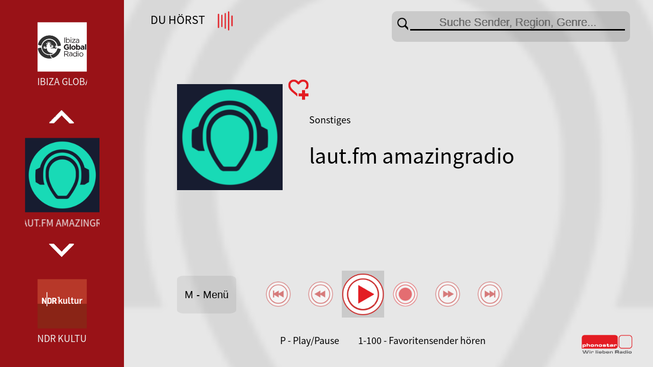

--- FILE ---
content_type: text/css
request_url: https://player.phonostar.de/styles.8620b548680ddd867f49.css
body_size: 5755
content:
.mat-badge-content{font-weight:600;font-size:12px;font-family:Roboto,Helvetica Neue,sans-serif}.mat-badge-small .mat-badge-content{font-size:9px}.mat-badge-large .mat-badge-content{font-size:24px}.mat-h1,.mat-headline,.mat-typography h1{font:400 24px/32px Roboto,Helvetica Neue,sans-serif;letter-spacing:normal;margin:0 0 16px}.mat-h2,.mat-title,.mat-typography h2{font:500 20px/32px Roboto,Helvetica Neue,sans-serif;letter-spacing:normal;margin:0 0 16px}.mat-h3,.mat-subheading-2,.mat-typography h3{font:400 16px/28px Roboto,Helvetica Neue,sans-serif;letter-spacing:normal;margin:0 0 16px}.mat-h4,.mat-subheading-1,.mat-typography h4{font:400 15px/24px Roboto,Helvetica Neue,sans-serif;letter-spacing:normal;margin:0 0 16px}.mat-h5,.mat-typography h5{font:400 11.62px/20px Roboto,Helvetica Neue,sans-serif;margin:0 0 12px}.mat-h6,.mat-typography h6{font:400 9.38px/20px Roboto,Helvetica Neue,sans-serif;margin:0 0 12px}.mat-body-2,.mat-body-strong{font:500 14px/24px Roboto,Helvetica Neue,sans-serif;letter-spacing:normal}.mat-body,.mat-body-1,.mat-typography{font:400 14px/20px Roboto,Helvetica Neue,sans-serif;letter-spacing:normal}.mat-body-1 p,.mat-body p,.mat-typography p{margin:0 0 12px}.mat-caption,.mat-small{font:400 12px/20px Roboto,Helvetica Neue,sans-serif;letter-spacing:normal}.mat-display-4,.mat-typography .mat-display-4{font:300 112px/112px Roboto,Helvetica Neue,sans-serif;letter-spacing:-.05em;margin:0 0 56px}.mat-display-3,.mat-typography .mat-display-3{font:400 56px/56px Roboto,Helvetica Neue,sans-serif;letter-spacing:-.02em;margin:0 0 64px}.mat-display-2,.mat-typography .mat-display-2{font:400 45px/48px Roboto,Helvetica Neue,sans-serif;letter-spacing:-.005em;margin:0 0 64px}.mat-display-1,.mat-typography .mat-display-1{font:400 34px/40px Roboto,Helvetica Neue,sans-serif;letter-spacing:normal;margin:0 0 64px}.mat-bottom-sheet-container{font:400 14px/20px Roboto,Helvetica Neue,sans-serif;letter-spacing:normal}.mat-button,.mat-fab,.mat-flat-button,.mat-icon-button,.mat-mini-fab,.mat-raised-button,.mat-stroked-button{font-family:Roboto,Helvetica Neue,sans-serif;font-size:14px;font-weight:500}.mat-button-toggle,.mat-card{font-family:Roboto,Helvetica Neue,sans-serif}.mat-card-title{font-size:24px;font-weight:500}.mat-card-header .mat-card-title{font-size:20px}.mat-card-content,.mat-card-subtitle{font-size:14px}.mat-checkbox{font-family:Roboto,Helvetica Neue,sans-serif}.mat-checkbox-layout .mat-checkbox-label{line-height:24px}.mat-chip{font-size:14px;font-weight:500}.mat-chip .mat-chip-remove.mat-icon,.mat-chip .mat-chip-trailing-icon.mat-icon{font-size:18px}.mat-table{font-family:Roboto,Helvetica Neue,sans-serif}.mat-header-cell{font-size:12px;font-weight:500}.mat-cell,.mat-footer-cell{font-size:14px}.mat-calendar{font-family:Roboto,Helvetica Neue,sans-serif}.mat-calendar-body{font-size:13px}.mat-calendar-body-label,.mat-calendar-period-button{font-size:14px;font-weight:500}.mat-calendar-table-header th{font-size:11px;font-weight:400}.mat-dialog-title{font:500 20px/32px Roboto,Helvetica Neue,sans-serif;letter-spacing:normal}.mat-expansion-panel-header{font-family:Roboto,Helvetica Neue,sans-serif;font-size:15px;font-weight:400}.mat-expansion-panel-content{font:400 14px/20px Roboto,Helvetica Neue,sans-serif;letter-spacing:normal}.mat-form-field{font-size:inherit;font-weight:400;line-height:1.125;font-family:Roboto,Helvetica Neue,sans-serif;letter-spacing:normal}.mat-form-field-wrapper{padding-bottom:1.34375em}.mat-form-field-prefix .mat-icon,.mat-form-field-suffix .mat-icon{font-size:150%;line-height:1.125}.mat-form-field-prefix .mat-icon-button,.mat-form-field-suffix .mat-icon-button{height:1.5em;width:1.5em}.mat-form-field-prefix .mat-icon-button .mat-icon,.mat-form-field-suffix .mat-icon-button .mat-icon{height:1.125em;line-height:1.125}.mat-form-field-infix{padding:.5em 0;border-top:.84375em solid transparent}.mat-form-field-can-float.mat-form-field-should-float .mat-form-field-label,.mat-form-field-can-float .mat-input-server:focus+.mat-form-field-label-wrapper .mat-form-field-label{transform:translateY(-1.34375em) scale(.75);width:133.3333333333%}.mat-form-field-can-float .mat-input-server[label]:not(:label-shown)+.mat-form-field-label-wrapper .mat-form-field-label{transform:translateY(-1.34374em) scale(.75);width:133.3333433333%}.mat-form-field-label-wrapper{top:-.84375em;padding-top:.84375em}.mat-form-field-label{top:1.34375em}.mat-form-field-underline{bottom:1.34375em}.mat-form-field-subscript-wrapper{font-size:75%;margin-top:.6666666667em;top:calc(100% - 1.79167em)}.mat-form-field-appearance-legacy .mat-form-field-wrapper{padding-bottom:1.25em}.mat-form-field-appearance-legacy .mat-form-field-infix{padding:.4375em 0}.mat-form-field-appearance-legacy.mat-form-field-can-float.mat-form-field-should-float .mat-form-field-label,.mat-form-field-appearance-legacy.mat-form-field-can-float .mat-input-server:focus+.mat-form-field-label-wrapper .mat-form-field-label{transform:translateY(-1.28125em) scale(.75) perspective(100px) translateZ(.001px);-ms-transform:translateY(-1.28125em) scale(.75);width:133.3333333333%}.mat-form-field-appearance-legacy.mat-form-field-can-float .mat-form-field-autofill-control:-webkit-autofill+.mat-form-field-label-wrapper .mat-form-field-label{transform:translateY(-1.28125em) scale(.75) perspective(100px) translateZ(.00101px);-ms-transform:translateY(-1.28124em) scale(.75);width:133.3333433333%}.mat-form-field-appearance-legacy.mat-form-field-can-float .mat-input-server[label]:not(:label-shown)+.mat-form-field-label-wrapper .mat-form-field-label{transform:translateY(-1.28125em) scale(.75) perspective(100px) translateZ(.00102px);-ms-transform:translateY(-1.28123em) scale(.75);width:133.3333533333%}.mat-form-field-appearance-legacy .mat-form-field-label{top:1.28125em}.mat-form-field-appearance-legacy .mat-form-field-underline{bottom:1.25em}.mat-form-field-appearance-legacy .mat-form-field-subscript-wrapper{margin-top:.5416666667em;top:calc(100% - 1.66667em)}@media print{.mat-form-field-appearance-legacy.mat-form-field-can-float.mat-form-field-should-float .mat-form-field-label,.mat-form-field-appearance-legacy.mat-form-field-can-float .mat-input-server:focus+.mat-form-field-label-wrapper .mat-form-field-label{transform:translateY(-1.28122em) scale(.75)}.mat-form-field-appearance-legacy.mat-form-field-can-float .mat-form-field-autofill-control:-webkit-autofill+.mat-form-field-label-wrapper .mat-form-field-label{transform:translateY(-1.28121em) scale(.75)}.mat-form-field-appearance-legacy.mat-form-field-can-float .mat-input-server[label]:not(:label-shown)+.mat-form-field-label-wrapper .mat-form-field-label{transform:translateY(-1.2812em) scale(.75)}}.mat-form-field-appearance-fill .mat-form-field-infix{padding:.25em 0 .75em}.mat-form-field-appearance-fill .mat-form-field-label{top:1.09375em;margin-top:-.5em}.mat-form-field-appearance-fill.mat-form-field-can-float.mat-form-field-should-float .mat-form-field-label,.mat-form-field-appearance-fill.mat-form-field-can-float .mat-input-server:focus+.mat-form-field-label-wrapper .mat-form-field-label{transform:translateY(-.59375em) scale(.75);width:133.3333333333%}.mat-form-field-appearance-fill.mat-form-field-can-float .mat-input-server[label]:not(:label-shown)+.mat-form-field-label-wrapper .mat-form-field-label{transform:translateY(-.59374em) scale(.75);width:133.3333433333%}.mat-form-field-appearance-outline .mat-form-field-infix{padding:1em 0}.mat-form-field-appearance-outline .mat-form-field-label{top:1.84375em;margin-top:-.25em}.mat-form-field-appearance-outline.mat-form-field-can-float.mat-form-field-should-float .mat-form-field-label,.mat-form-field-appearance-outline.mat-form-field-can-float .mat-input-server:focus+.mat-form-field-label-wrapper .mat-form-field-label{transform:translateY(-1.59375em) scale(.75);width:133.3333333333%}.mat-form-field-appearance-outline.mat-form-field-can-float .mat-input-server[label]:not(:label-shown)+.mat-form-field-label-wrapper .mat-form-field-label{transform:translateY(-1.59374em) scale(.75);width:133.3333433333%}.mat-grid-tile-footer,.mat-grid-tile-header{font-size:14px}.mat-grid-tile-footer .mat-line,.mat-grid-tile-header .mat-line{white-space:nowrap;overflow:hidden;text-overflow:ellipsis;display:block;box-sizing:border-box}.mat-grid-tile-footer .mat-line:nth-child(n+2),.mat-grid-tile-header .mat-line:nth-child(n+2){font-size:12px}input.mat-input-element{margin-top:-.0625em}.mat-menu-item{font-family:Roboto,Helvetica Neue,sans-serif;font-size:14px;font-weight:400}.mat-paginator,.mat-paginator-page-size .mat-select-trigger{font-family:Roboto,Helvetica Neue,sans-serif;font-size:12px}.mat-radio-button,.mat-select{font-family:Roboto,Helvetica Neue,sans-serif}.mat-select-trigger{height:1.125em}.mat-slide-toggle-content,.mat-slider-thumb-label-text{font-family:Roboto,Helvetica Neue,sans-serif}.mat-slider-thumb-label-text{font-size:12px;font-weight:500}.mat-stepper-horizontal,.mat-stepper-vertical{font-family:Roboto,Helvetica Neue,sans-serif}.mat-step-label{font-size:14px;font-weight:400}.mat-step-sub-label-error{font-weight:400}.mat-step-label-error{font-size:14px}.mat-step-label-selected{font-size:14px;font-weight:500}.mat-tab-group,.mat-tab-label,.mat-tab-link{font-family:Roboto,Helvetica Neue,sans-serif}.mat-tab-label,.mat-tab-link{font-size:14px;font-weight:500}.mat-toolbar,.mat-toolbar h1,.mat-toolbar h2,.mat-toolbar h3,.mat-toolbar h4,.mat-toolbar h5,.mat-toolbar h6{font:500 20px/32px Roboto,Helvetica Neue,sans-serif;letter-spacing:normal;margin:0}.mat-tooltip{font-family:Roboto,Helvetica Neue,sans-serif;font-size:10px;padding-top:6px;padding-bottom:6px}.mat-tooltip-handset{font-size:14px;padding-top:8px;padding-bottom:8px}.mat-list-item,.mat-list-option{font-family:Roboto,Helvetica Neue,sans-serif}.mat-list-base .mat-list-item{font-size:16px}.mat-list-base .mat-list-item .mat-line{white-space:nowrap;overflow:hidden;text-overflow:ellipsis;display:block;box-sizing:border-box}.mat-list-base .mat-list-item .mat-line:nth-child(n+2){font-size:14px}.mat-list-base .mat-list-option{font-size:16px}.mat-list-base .mat-list-option .mat-line{white-space:nowrap;overflow:hidden;text-overflow:ellipsis;display:block;box-sizing:border-box}.mat-list-base .mat-list-option .mat-line:nth-child(n+2){font-size:14px}.mat-list-base .mat-subheader{font-family:Roboto,Helvetica Neue,sans-serif;font-size:14px;font-weight:500}.mat-list-base[dense] .mat-list-item{font-size:12px}.mat-list-base[dense] .mat-list-item .mat-line{white-space:nowrap;overflow:hidden;text-overflow:ellipsis;display:block;box-sizing:border-box}.mat-list-base[dense] .mat-list-item .mat-line:nth-child(n+2),.mat-list-base[dense] .mat-list-option{font-size:12px}.mat-list-base[dense] .mat-list-option .mat-line{white-space:nowrap;overflow:hidden;text-overflow:ellipsis;display:block;box-sizing:border-box}.mat-list-base[dense] .mat-list-option .mat-line:nth-child(n+2){font-size:12px}.mat-list-base[dense] .mat-subheader{font-family:Roboto,Helvetica Neue,sans-serif;font-size:12px;font-weight:500}.mat-option{font-family:Roboto,Helvetica Neue,sans-serif;font-size:16px}.mat-optgroup-label{font:500 14px/24px Roboto,Helvetica Neue,sans-serif;letter-spacing:normal}.mat-simple-snackbar{font-family:Roboto,Helvetica Neue,sans-serif;font-size:14px}.mat-simple-snackbar-action{line-height:1;font-family:inherit;font-size:inherit;font-weight:500}.mat-tree{font-family:Roboto,Helvetica Neue,sans-serif}.mat-nested-tree-node,.mat-tree-node{font-weight:400;font-size:14px}.mat-ripple{overflow:hidden;position:relative}.mat-ripple:not(:empty){transform:translateZ(0)}.mat-ripple.mat-ripple-unbounded{overflow:visible}.mat-ripple-element{position:absolute;border-radius:50%;pointer-events:none;transition:opacity,transform 0ms cubic-bezier(0,0,.2,1);transform:scale(0)}.cdk-high-contrast-active .mat-ripple-element{display:none}.cdk-visually-hidden{border:0;clip:rect(0 0 0 0);height:1px;margin:-1px;overflow:hidden;padding:0;position:absolute;width:1px;outline:0;-webkit-appearance:none;-moz-appearance:none}.cdk-global-overlay-wrapper,.cdk-overlay-container{pointer-events:none;top:0;left:0;height:100%;width:100%}.cdk-overlay-container{position:fixed;z-index:1000}.cdk-overlay-container:empty{display:none}.cdk-global-overlay-wrapper,.cdk-overlay-pane{display:flex;position:absolute;z-index:1000}.cdk-overlay-pane{pointer-events:auto;box-sizing:border-box;max-width:100%;max-height:100%}.cdk-overlay-backdrop{position:absolute;top:0;bottom:0;left:0;right:0;z-index:1000;pointer-events:auto;-webkit-tap-highlight-color:transparent;transition:opacity .4s cubic-bezier(.25,.8,.25,1);opacity:0}.cdk-overlay-backdrop.cdk-overlay-backdrop-showing{opacity:1}@media screen and (-ms-high-contrast:active){.cdk-overlay-backdrop.cdk-overlay-backdrop-showing{opacity:.6}}.cdk-overlay-dark-backdrop{background:rgba(0,0,0,.32)}.cdk-overlay-transparent-backdrop,.cdk-overlay-transparent-backdrop.cdk-overlay-backdrop-showing{opacity:0}.cdk-overlay-connected-position-bounding-box{position:absolute;z-index:1000;display:flex;flex-direction:column;min-width:1px;min-height:1px}.cdk-global-scrollblock{position:fixed;width:100%;overflow-y:scroll}@keyframes cdk-text-field-autofill-start{
  /*!*/}@keyframes cdk-text-field-autofill-end{
  /*!*/}.cdk-text-field-autofill-monitored:-webkit-autofill{animation:cdk-text-field-autofill-start 0s 1ms}.cdk-text-field-autofill-monitored:not(:-webkit-autofill){animation:cdk-text-field-autofill-end 0s 1ms}textarea.cdk-textarea-autosize{resize:none}textarea.cdk-textarea-autosize-measuring{padding:2px 0!important;box-sizing:initial!important;height:auto!important;overflow:hidden!important}textarea.cdk-textarea-autosize-measuring-firefox{padding:2px 0!important;box-sizing:initial!important;height:0!important}@font-face{font-family:Source Sans Pro;src:url(SourceSansPro-Regular.7a9975d8c02d6933c47d.otf) format("opentype");font-weight:300}@font-face{font-family:Source Sans Pro;src:url(SourceSansPro-Bold.751d4a14f36df3f4d63c.otf) format("opentype");font-weight:600}body,html{height:100%}body{margin:0;font-family:SOURCE SANS PRO,Arial,sans-serif;font-weight:300;background-color:var(--main-color)}:root{--column-count:6;--main-color:#eee;--secondary-color:#991217;--main-font-color:#000;--main-font-color-trans:rgba(0,0,0,0.5333333333333333);--selected_color:#eee;--unselected_color:#f18e92;--select_txt_size:1.1em;--menu_txt_size:1.25em;--menu_img_size:1.675em;--item_overlay_txt_size:0.8em;--slider_txt_size1:0.94em;--player_title_size:2.81em;--bar-width:19%;--main-color_dark:#8684a4;--secondary-color_dark:#3d3c4c;--main-font-color_dark:#e6e7f2;--main-font-color-trans_dark:#9695b0;--main-font-color-trans_keyboard_dark:rgba(210,211,221,0.5333333333333333);--selected_color_dark:#e6e7f2;--unselected_color_dark:#b4adb8;--unselected_color_hell_dark:#babdd1}.main-view{position:fixed;top:10%;height:85%;left:19%;width:81%;overflow-y:auto;overflow-x:hidden}.hover_number{position:absolute;margin-left:90%;margin-top:3%;font-size:var(--player_title_size);color:var(--main-font-color);opacity:.6}.side-bar{position:fixed;left:0;height:100%;width:19%;background-color:var(--secondary-color)}.content-background-color{position:fixed;left:19%;height:100%;width:82%;background-color:var(--main-color)}.content-background{height:100%;background-size:180% auto;background-repeat:no-repeat;background-position:50%;filter:gray;filter:grayscale(1);opacity:.1}.content-background,.title-bar{position:fixed;left:19%;width:81%}.title-bar{top:0;height:10%}.title-bar div{position:absolute;padding-top:2%}.title-bar .title-main{left:5%;font-size:150%}.title-bar .title-main img{margin-left:.94em;height:var(--menu_img_size);vertical-align:middle}.title-bar .title-sub{left:25%;width:50%;text-align:center;font-size:150%}.footer{position:fixed;bottom:0;height:5%;left:19%;width:81%}.footer .nav-arrows-bottom{position:absolute;left:5%;height:40%}.footer .nav-arrows-bottom img{height:100%}.footer .nav-arrows-bottom div{display:inline;margin-left:4px;font-size:var(--select_txt_size);vertical-align:middle;color:var(--main-font-color)}.footer .nav-arrows-bottom .arrow_down,.footer .nav-arrows-bottom .arrow_up{width:30px;height:20px;display:inline-block;font-size:.94em;background-repeat:no-repeat;background-size:100% auto}.footer .nav-arrows-bottom .arrow_down{background-image:url(arrow_down.08b5a2e594163fe53fa4.png);color:var(--main-font-color_dark)}.footer .nav-arrows-bottom .arrow_down:hover{background-image:url(arrow_down_red.2d25f4292d4ea0ca820b.png)}.footer .nav-arrows-bottom .arrow_up{background-image:url(arrow_up.79fb066ed035772dd140.png)}.footer .nav-arrows-bottom .arrow_up:hover{background-image:url(arrow_up_red.3ae50acecc0fe05aab0c.png)}.popup-view{padding:3%;position:fixed;left:23%;right:4%;top:11%;bottom:11%;background-color:var(--secondary-color);color:var(--main-color);z-index:100}.popup-view .header{margin-bottom:5%;text-align:center;font-size:var(--menu_txt_size);color:var(--main-color)}.popup-view .info{float:left;width:27%}.popup-view .info img{width:80%;margin-left:0}.popup-view .info .img_txt{font-size:var(--item_overlay_txt_size);color:var(--selected_color);opacity:.6;white-space:normal;line-height:.9em}.popup-view .info h1{white-space:normal;font-size:1.8em;line-height:1.1em;max-height:5.5em;overflow:hidden}.popup-view .info .arrow{text-align:end}.popup-view .info .arrow img{max-height:1.7em;width:auto}.popup-view .info .commands{margin-top:12%}.popup-view .info .commands div{margin-left:0;font-size:var(--slider_txt_size1)}.popup-view .info .commands div :hover{font-size:var(--select_txt_size)}.popup-view .info .commands .blue_dot,.popup-view .info .commands .green_dot,.popup-view .info .commands .red_dot,.popup-view .info .commands .yellow_dot{float:left;margin-left:0;background:red;border-radius:2px;width:16px;height:9px;margin-top:4px}.popup-view .info .commands .yellow_dot{background:#ff0}.popup-view .info .commands .green_dot{background:green}.popup-view .info .commands .blue_dot{background:#00f}.popup-view .info .commands .line{margin-top:10px}.popup-view .description{height:100%;max-height:100%}.popup-view .description,.popup-view .description_withstatus{margin-left:5%;float:left;width:68%;column-count:2;column-fill:auto;column-gap:8%;color:var(--selected_color)}.popup-view .description_withstatus{height:90%;max-height:90%;white-space:normal;overflow:hidden}.popup-view .status-text{display:grid;grid-template-columns:max-content auto;margin-left:5%;float:left;width:68%;margin-bottom:2%;font-size:var(--slider_txt_size1);white-space:normal}.popup-view .status-text img{height:1.875em;vertical-align:middle;margin-right:5px}.service-message{position:fixed;top:50%;left:59.5%;z-index:300;transform:translate(-50%,-50%);padding:3em;border:.2em solid;font-size:var(--menu_txt_size)}.service-message.notice{border-color:#737373;background-color:rgba(142,139,139,.8666666666666667)}.service-message.error{border-color:var(--secondary-color);background-color:rgba(255,120,120,.8666666666666667)}.service-message.wait{border:none}.service-message span{font-color:black;font-weight:600}.service-message .spinner{position:absolute;height:100%;width:100%;top:0;left:0}.mat-paginator{display:none!important}.list-container{position:relative;width:90%;margin-top:10px;margin-left:5%;margin-right:4%;min-height:80%;height:90%;overflow-y:scroll;overflow-x:hidden}.list-container.filter-open{height:63%;min-height:unset}.list-container.filter-open .list{height:unset}.dashboard-list{min-height:40%;overflow:hidden}.list{display:grid;grid-template-columns:repeat(var(--column-count),1fr)}.list.loading,.list.loading a:focus .item-image span,.list.loading a:focus .item-selected{visibility:hidden}.list-item{overflow:hidden;margin-right:20px;margin-bottom:20px;font-size:var(--select_txt_size)}.list-item .name{font-weight:600;color:#000}.list-item a{display:block}.list-item a .item-selected{display:block;width:100%;height:5px;background:var(--secondary-color);visibility:hidden}.list-item a:focus .item-image span,.list-item a:focus .item-selected,.list-item a:hover .item-image span,.list-item a:hover .item-selected{visibility:visible}.list-item a:focus .name span{margin-top:0}.list-item a img.logo{width:130px;height:130px;margin-left:3px;margin-top:3px;background:#fff}.list-item .item-image{position:relative;width:100%;height:100%}.list-item .number_hover{font-size:var(--player_title_size);font-weight:600;position:absolute;opacity:.8;background:var(--main-color);color:var(--main-font-color);border-radius:0;padding-left:5%;padding-right:5%;top:0;right:0}.list-item .item-image span{display:flex;align-items:center;position:absolute;width:130px;color:#fff;text-align:left;height:1.3em;line-height:1.3em;background:rgba(48,48,48,.6);background-color:#1e1e1e;visibility:hidden;margin-left:3px;margin-right:3px}.list-item .item-image span:hover{background:var(--secondary-color);background-color:var(--secondary-color)}.list-item .item-image span a:link,.list-item .item-image span a:visited{color:#fff;margin-left:4px;font-size:var(--item_overlay_txt_size);font-weight:600}.list-item .line1,.list-item .line2{bottom:0}.list-item .line1 div,.list-item .line2 div{margin-left:4px;font-size:var(--item_overlay_txt_size);font-weight:600}.list-item .line1 .blue_dot,.list-item .line1 .green_dot,.list-item .line1 .red_dot,.list-item .line1 .yellow_dot,.list-item .line2 .blue_dot,.list-item .line2 .green_dot,.list-item .line2 .red_dot,.list-item .line2 .yellow_dot{margin-left:8px;margin-bottom:2px;margin-top:1px}.list-item .line2{bottom:1.3em}.list-item .blue_dot,.list-item .green_dot,.list-item .red_dot,.list-item .yellow_dot{background:red;border-radius:2px;width:16px;height:9px}.list-item .yellow_dot{background:#ff0}.list-item .green_dot{background:green}.list-item .blue_dot{background:#00f}.description{display:block;white-space:normal;height:2.7em;overflow:hidden;color:var(--main-font-color)}.description_broadcast,.description_broadcast_dateline{display:block;max-height:1.4em;font-weight:300;font-size:var(--slider_txt_size1);color:var(--main-font-color)}.description_broadcast_dateline{white-space:nowrap}.description_broadcast{overflow:hidden;white-space:normal}.horizontal_broadcast_time{display:flex;align-items:center}.horizontal_broadcast_time img{margin-right:3px;height:.9em}.collapse{display:none}.list-loading-overlay{position:absolute;top:50%;left:50%;transform:translate(-50%,-50%);width:8em;height:8em}.list-loading-overlay:not(.dashboard-list .list-loading-overlay){position:fixed;background-color:rgba(153,18,23,.3764705882352941);border-radius:2em;left:calc(var(--bar-width) + 50% - var(--bar-width)/2)}.list-no-items{position:absolute;width:100%;height:100%;font-size:2em;text-align:center}.list-no-items span{position:relative;top:40%}.player-logo{position:relative}.player-logo img{top:0;width:100%}.player-duration{text-align:center}.player-duration.hidden{visibility:hidden}.player-controls{position:relative}.page-logo{position:fixed;bottom:20px;right:40px}.page-logo img{width:100px;height:auto}a,button{outline:none;text-decoration:none!important}.input-filter div.filter_arrow{position:relative;width:20px;height:1em;display:inline-block;background-image:url(arrow_down.08b5a2e594163fe53fa4.png);background-repeat:no-repeat;background-size:20px auto;vertical-align:sub}.input-filter img{height:var(--menu_img_size);vertical-align:middle}.input-filter a img{margin-left:10px;height:var(--menu_txt_size)}.input-filter a{color:var(--main-font-color)}.input-filter a.active div.filter_arrow{background:url(arrow_up.79fb066ed035772dd140.png);display:inline-block;background-repeat:no-repeat;background-size:20px auto;vertical-align:sub}.input-filter a.active:focus{color:var(--secondary-color)}.input-filter a.active:focus div.filter_arrow{background-image:url(arrow_up_red.3ae50acecc0fe05aab0c.png);display:inline-block;background-repeat:no-repeat;background-size:20px auto;vertical-align:sub}.input-filter a:focus{color:var(--secondary-color);background-color:rgba(0,0,0,.12549019607843137)}.input-filter a:focus div.filter_arrow{background-image:url(arrow_down_red.2d25f4292d4ea0ca820b.png);display:inline-block;background-repeat:no-repeat;background-size:20px auto;vertical-align:sub}.input-filter input{border:none;border-bottom:solid var(--main-font-color);background:transparent;outline:none;font-size:var(--menu_img_size);text-shadow:0 0 0 var(--main-font-color);text-align:center}.input-filter input.keyboard-mode,.input-filter input:focus{border-bottom-color:var(--secondary-color);background:rgba(0,0,0,.12549019607843137)}.filter-list{margin-top:10px;line-height:2.6em;background:repeating-linear-gradient(180deg,transparent 0,transparent 38px,#000 0,#000 40px)}.filter-list label,.filter-list label.margin{font-weight:600;font-size:var(--slider_txt_size1)}.filter-list label.margin{margin-left:40px}.filter-list .filter{border-bottom:solid;border-width:2px}.filter-list button{margin-bottom:2px;margin-left:-4px;border:none;background-color:initial;background-image:url(arrow_down.08b5a2e594163fe53fa4.png);background-repeat:no-repeat;background-size:20px auto;background-position-y:center;background-position-x:right;padding-right:15px;text-align:left}.filter-list button:focus{background-color:rgba(0,0,0,.12549019607843137);background-image:url(arrow_down_red.2d25f4292d4ea0ca820b.png)}.filter-list button:disabled{opacity:.3;color:var(--main-font-color)}.ticker{display:inline-block;animation:scroll-right-left 10s linear infinite}@keyframes scroll-right-left{0%{transform:translateX(0)}to{transform:translateX(-50%)}}.nav-arrow-side{display:inline-block;width:5%;height:50%;vertical-align:middle;text-align:center}.nav-arrow-side .arrow_right{display:block;background-image:url(arrow_right.a1edc1cd1d1d1b7301e6.png);background-repeat:no-repeat;background-position:50%;background-size:25%;height:100%}.nav-arrow-side .arrow_right:hover{background-image:url(arrow_right_red.08d7dbb2b2eb5b0d4d72.png)}.nav-arrow-side .arrow_left{display:block;background-image:url(arrow_left.8201dbd1c1e2e29fdbab.png);background-repeat:no-repeat;background-position:50%;background-size:25%;height:100%}.nav-arrow-side .arrow_left:hover{background-image:url(arrow_left_red.21961a83a19efe401531.png)}.dark .hover_number{color:var(--main-font-color_dark)}.dark .content-background-color{background-color:var(--main-color_dark)}.dark .footer .nav-arrows-bottom div,.dark .title-bar{color:var(--main-font-color_dark)}.dark .footer .nav-arrows-bottom div.arrow_down{background-image:url(arrow_down_dark.bd43e5575b3c120d5c49.png);color:var(--main-font-color_dark)}.dark .footer .nav-arrows-bottom div.arrow_up{background-image:url(arrow_up_dark.4cf4a8923e0822aac5c2.png)}.dark .description,.dark .name{color:var(--main-font-color_dark)}.dark .list-item a .item-selected{background:var(--selected_color_dark)}.dark .description_broadcast,.dark .description_broadcast_dateline{color:var(--main-font-color_dark)}.dark .side-bar{background-color:var(--secondary-color_dark)}.dark .input-filter div.filter_arrow{background-image:url(arrow_down_dark.bd43e5575b3c120d5c49.png)}.dark .input-filter a{color:var(--main-font-color_dark)}.dark .input-filter a.active div.filter_arrow{background:url(arrow_up_dark.4cf4a8923e0822aac5c2.png);background-repeat:no-repeat;background-size:20px auto;vertical-align:sub}.dark .input-filter a.active:focus{color:var(--secondary-color_dark)}.dark .input-filter a.active:focus div.filter_arrow{background:url(arrow_up_red_dark.394b5ff8b4ff1b8c16b4.png);background-repeat:no-repeat;background-size:20px auto;vertical-align:sub}.dark .input-filter a:focus{color:var(--secondary-color_dark)}.dark .input-filter a:focus div.filter_arrow{background:url(arrow_down_red_dark.28a358fd2e7a8214835a.png);background-repeat:no-repeat;background-size:20px auto;vertical-align:sub}.dark .input-filter a:focus div.filter_arrow input{border-color:var(--main-font-color_dark);text-shadow:0 0 0 var(--main-font-color_dark)}.dark .input-filter a:focus div.filter_arrow input:focus{border-color:var(--secondary-color_dark);background-color:rgba(0,0,0,.12549019607843137)}.dark .input-filter input{border-color:var(--unselected_color_hell_dark)}.dark .input-filter input:focus{border-color:var(--main-font-color_dark);background-color:rgba(0,0,0,.12549019607843137)}.dark .filter-list{background:repeating-linear-gradient(180deg,transparent 0,transparent 38px,var(--main-font-color_dark) 0,var(--main-font-color_dark) 40px)}.dark .filter-list button{background-image:url(arrow_down_dark.bd43e5575b3c120d5c49.png)}.dark .filter-list button:focus{background-color:rgba(0,0,0,.12549019607843137);background-image:url(arrow_down_red_dark.28a358fd2e7a8214835a.png)}.dark .popup-view{background-color:var(--secondary-color_dark)}.dark .popup-view,.dark .popup-view .header,.dark .popup-view .info .img_txt,.dark .service-message{color:var(--selected_color_dark)}.dark .service-message span{font-color:var(--main-font-color_dark)}.dark .service-message.notice span{border-color:#737373;background-color:#8e8b8b}.dark .service-message.error span{border-color:var(--secondary-color_dark);background-color:#ff7878}.dark .service-message.wait span{border:none;background-color:#8e8b8b}.dark .list-no-items span{color:var(--selected_color_dark)}.dark .nav-arrow-side .arrow_right{background-image:url(arrow_right_red_dark.4dddc76355c9a31e06cf.png)}.dark .nav-arrow-side .arrow_left{background-image:url(arrow_left_red_dark.a54200c9f5f3ff4f626d.png)}